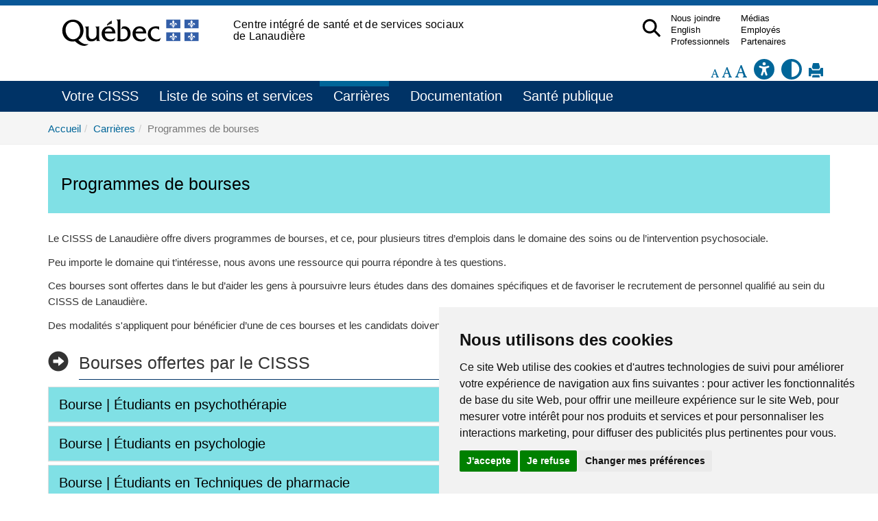

--- FILE ---
content_type: text/html; charset=utf-8
request_url: https://www.cisss-lanaudiere.gouv.qc.ca/carrieres/programmes-de-bourses/
body_size: 62551
content:
<!DOCTYPE html>
<html xmlns="http://www.w3.org/1999/xhtml" xml:lang="fr-CA" lang="fr" id="typo">
<head>

<meta charset="utf-8">
<!-- 
	Based on the TYPO3 Bootstrap Package by Benjamin Kott - http://www.bk2k.info

	This website is powered by TYPO3 - inspiring people to share!
	TYPO3 is a free open source Content Management Framework initially created by Kasper Skaarhoj and licensed under GNU/GPL.
	TYPO3 is copyright 1998-2016 of Kasper Skaarhoj. Extensions are copyright of their respective owners.
	Information and contribution at https://typo3.org/
-->


<link rel="shortcut icon" href="/typo3conf/ext/bootstrap_package/Resources/Public/Icons/favicon.ico" type="image/x-icon">
<title>Programmes de bourses: CISSS de Lanaudière</title>
<meta name="generator" content="TYPO3 CMS">
<meta name="viewport" content="width=device-width, initial-scale=1">
<meta name="robots" content="index,follow">
<meta name="google" content="notranslate">
<meta name="apple-mobile-web-app-capable" content="no">
<meta name="description" content="Services de santé et services sociaux - CISSS de Lanaudière">
<meta name="keywords" content="CISSS de Lanaudière, Lanaudière, Lanaudière santé, santé, population, portail, santé services sociaux, services santé, services sociaux, Centre intégré de santé et de services sociaux de Lanaudière">
<meta http-equiv="X-UA-Compatible" content="IE=edge">
<meta property="og:title" content="Programmes de bourses">
<meta property="og:site_name" content="CISSS de Lanaudière">


<link rel="stylesheet" type="text/css" href="/typo3temp/compressor/dfd9aa8858-77cc71eec26cf79cf9d2f28a092639f3.css?1716924791" media="all">
<link rel="stylesheet" type="text/css" href="/typo3temp/compressor/5c15aff81b-fed17bcc06399e2f8d9f178ebc62b068.css?1602097990" media="all">
<link rel="stylesheet" type="text/css" href="/typo3temp/compressor/merged-48bc984d7d271e89322309b9b7fc4626-a7900e31dac83233d3e3e9e6bb8f5aaf.css?1651171231" media="all">



<script src="/typo3temp/compressor/merged-192f26f961ddd9b17037deec74507351-0276d5ddc038780a4acea9cc089ff47d.js?1487259212" type="text/javascript"></script>




<link rel="prev" href="/carrieres/pourquoi-nous-choisir/" /><link rel="next" href="/carrieres/candidats-a-linternational/" /><link rel="StyleSheet" type="text/css" href="/fileadmin/templates/coquille/style_print.css" /><link rel="StyleSheet" type="text/css" href="/fileadmin/templates/coquille/style.css" /><link rel="StyleSheet" type="text/css" href="/fileadmin/templates/coquille/style_mini_menu_lanaudiere.css" /><link rel="StyleSheet" type="text/css" href="/fileadmin/templates/coquille/style_lanaudiere.css" /><link rel="StyleSheet" type="text/css" href="/fileadmin/templates/coquille/style_PIV_2019.css" /><link rel="StyleSheet" type="text/css" href="/fileadmin/templates/coquille/style_fond_blanc_PIV_2019.css" /><link rel="StyleSheet" type="text/css" href="/fileadmin/templates/coquille/style_lanaudiere_PIV_2019.css" /><link rel="StyleSheet" type="text/css" href="/fileadmin/templates/coquille/style_news_events_date.css" /><script>
  (function(i,s,o,g,r,a,m){i['GoogleAnalyticsObject']=r;i[r]=i[r]||function(){
  (i[r].q=i[r].q||[]).push(arguments)},i[r].l=1*new Date();a=s.createElement(o),
  m=s.getElementsByTagName(o)[0];a.async=1;a.src=g;m.parentNode.insertBefore(a,m)
  })(window,document,'script','//www.google-analytics.com/analytics.js','ga');

  ga('create', 'UA-79357754-2', 'auto');
  ga('send', 'pageview', location.pathname);

</script><link href="https://fontawesome.com/icons?d=gallery&m=free" rel="stylesheet"><link rel="StyleSheet" type="text/css" href="/fileadmin/internet/cisss_lanaudiere/Accueil/css/style_lanaudiere_tuile.css" /><!-- Meta Pixel Code -->
<script>
!function(f,b,e,v,n,t,s)
{if(f.fbq)return;n=f.fbq=function(){n.callMethod?n.callMethod.apply(n,arguments):n.queue.push(arguments)};
if(!f._fbq)f._fbq=n;n.push=n;n.loaded=!0;n.version='2.0';
n.queue=[];t=b.createElement(e);t.async=!0;
t.src=v;s=b.getElementsByTagName(e)[0];
s.parentNode.insertBefore(t,s)}(window, document,'script','https://connect.facebook.net/en_US/fbevents.js');
fbq('init', '423684446882849');
fbq('track', 'PageView');
</script>
<noscript>
<img height="1" width="1" style="display:none"src="https://www.facebook.com/tr?id=423684446882849&ev=PageView&noscript=1"/>
</noscript>
<!-- End Meta Pixel Code --><!-- Google Tag Manager -->
<script>(function(w,d,s,l,i){w[l]=w[l]||[];w[l].push({'gtm.start':
new Date().getTime(),event:'gtm.js'});var f=d.getElementsByTagName(s)[0],
j=d.createElement(s),dl=l!='dataLayer'?'&l='+l:'';j.async=true;j.src=
'https://www.googletagmanager.com/gtm.js?id='+i+dl;f.parentNode.insertBefore(j,f);
})(window,document,'script','dataLayer','GTM-W87D498');</script>
<!-- End Google Tag Manager --><link rel="StyleSheet" type="text/css" href="/fileadmin/templates/coquille/style_avis_popup_lanaudiere_info_et_covid.css" /><link rel="StyleSheet" type="text/css" href="/fileadmin/internet/cisss_lanaudiere/Accueil/css/style_lanaudiere_local.css" /><link rel="StyleSheet" type="text/css" href="/fileadmin/internet/cisss_lanaudiere/Accueil/css/style_lanaudiere_local_jumbotron_carriere.css" /><link rel="StyleSheet" type="text/css" href="/fileadmin/internet/cisss_lanaudiere/Accueil/css/style_lanaudiere_local_panel_carriere.css" /><link rel="StyleSheet" type="text/css" href="/fileadmin/internet/cisss_lanaudiere/Accueil/css/style_lanaudiere_local_tuile_carriere.css" /><link rel="StyleSheet" type="text/css" href="/fileadmin/internet/cisss_lanaudiere/Accueil/googlec62c6ef69cc7a21a.html" /><script defer src="https://use.fontawesome.com/releases/v6.5.1/js/all.js"></script><script type="text/javascript" language="javascript" src="/fileadmin/templates/script/jquery-1.2.2.pack.js"></script><script type="text/javascript" language="javascript" src="/fileadmin/templates/script/fontsize.js"></script>
<link href="/typo3conf/ext/solr/Resources/Css/JQueryUi/jquery-ui.custom.css?1463146875" rel="stylesheet" type="text/css" media="all" />

</head>
<body>

<!-- Google Tag Manager (noscript) -->
<noscript><iframe src="https://www.googletagmanager.com/ns.html?id=GTM-W87D498" height="0" width="0" style="display:none;visibility:hidden"></iframe></noscript>
<!-- End Google Tag Manager (noscript) -->

<div class="body-bg">
    <a class="sr-only sr-only-focusable" href="/carrieres/programmes-de-bourses/#content">
        Aller au menu principal
    </a>
  
  <!--AVIS POPUP-->
  
  
  <header
    class="navpiv navbar-default navbar-has-image navbar-top">
    <div class="container">
        <div class="navbar-header navbar-header-main">
            
                    <a class="navbar-brand navbar-brand-image" href="/">
                        <img id="pivImage" src="/fileadmin/templates/piv/QUEBEC_couleur.svg" alt="Centre intégré de santé et de services sociaux de Lanaudière" height="72" width="210">
                    </a>
                
            
                <button class="navbar-toggle collapsed" type="button" data-toggle="collapse" data-target=".navbar-collapse">
                    <span class="sr-only">Bouton navigation mobile</span>
                    <span class="icon-bar"></span>
                    <span class="icon-bar"></span>
                    <span class="icon-bar"></span>
                </button>
                <a id="lienOuvre" class="" data-toggle="collapse" href="#collapseSearch" aria-expanded="true" aria-controls="collapseSearch" title="Bouton Recherche" alt="Bouton Recherche" style="float: right; padding:15px">
                    <img class="loupeRecherchetoggle" id="lienOuvreImage" alt="Bouton pour ouvrir la recherche." src="/fileadmin/templates/piv/_blank.png" width="35" height="35">
                </a>
             
          <div></div>
          <span class="navbar-header-border-bottom"></span>
        </div>
        <div class="navbar-header navbar-header-main pivTitletoggle"><h1>Centre intégré de santé et de services sociaux de Lanaudière</h1></div>
        <nav class="navbar-collapse collapse" role="navigation">
            <div class="piv"><ul class="nav navbar-nav navbar-piv listePiv"><li><a href="/accueil/nous-joindre/coordonnees/" title="Nous joindre">Nous joindre<span class="bar"></span></a></li><li><a href="/accueil/medias/" title="Médias">Médias<span class="bar"></span></a></li><li><a href="/english/services-to-the-english-speaking-population/" title="English">English<span class="bar"></span></a></li><li><a href="/employes/" title="Employés">Employés<span class="bar"></span></a></li><li><a href="/professionnels-de-la-sante/ressources-pour-les-professionnels/" title="Professionnels">Professionnels<span class="bar"></span></a></li><li><a href="/liste-de-soins-et-services/liste-par-clientele/partenaires/" title="Partenaires">Partenaires<span class="bar"></span></a></li></ul><ul class="nav navbar-nav navbar-piv listePiv"><a id="lienOuvre" class="" data-toggle="collapse" href="#collapseSearch" aria-expanded="false" aria-controls="collapseSearch" title="Bouton Recherche" alt="Bouton Recherche" style="float: right;"><img class="loupeRecherche" id="lienOuvreImage" alt="Bouton pour ouvrir la recherche." src="/fileadmin/templates/piv/_blank.png" width="35" height="35"></a></ul><div class="pivTitle"><h1>Centre intégré de santé et de services sociaux de Lanaudière</h1></div></div>
        </nav>
    </div>
        <div class="container piv_search">
          <div class="collapse content" id="collapseSearch">
            <div class="recherchePiv" id="recherchePiv"><div class="tx-solr">
		

  
  <div class="tx-solr-searchbox">
    <script type="text/javascript">
				/*<![CDATA[*/
				var tx_solr_suggestUrl = 'https://www.cisss-lanaudiere.gouv.qc.ca/?eID=tx_solr_suggest&id=2937';
				/*]]>*/
				</script>
			
    <form id="tx-solr-search-form-pi-search" action="/accueil/recherche/" method="get" accept-charset="utf-8">
      <input type="hidden" name="id" value="382" />
      <input type="hidden" name="L" value="0" />
      <input type="text" id="inputText" class="tx-solr-q" name="q" value="" title="Zone de recherche" alt="Zone de recherche"  placeholder="Que cherchez-vous?" />     
      <!--<input type="image" id="inputButton" src="/typo3conf/ext/solr/Resources/Public/Images/SearchButton.gif" alt="Search" title="Search" />-->
       <button class="tx-solr-submit-tools" type="submit" title="Bouton recherche" alt="Bouton recherche"><span class="glyphicon glyphicon-search"></span><span class="sr-only">Bouton recherche</span></button>
      </form>
  </div>
  


	</div>
	</div>
          </div>  
        </div>  
</header>
       

<header class="barre_outil">
<div class="container">
  <div id="tools"><li id="outils_texte"><div id="changeFont">
<a class="decreaseFont" href="#" title="Réduire le texte">
  <span class="glyphicon glyphicon-font" style="font-size:80%"></span></a>
<a class="resetFont" href="#" title="Remettre à normal">
  <span class="glyphicon glyphicon-font" style="font-size:100%"></span></a>
<a class="increaseFont" href="#" title="Agrandir le texte">
  <span class="glyphicon glyphicon-font" style="font-size:120%"></span></a>
</div></li><div id="outils_texte" ><a href="/accueil/accessibilite/" title="Accessibilité" ><i class="fas fa-universal-access icon_outil"></i></a></div><div id="outils_texte" ><a href="/accueil/accessibilite/contraste" title="Contraste" ><i class="fa-solid fa-circle-half-stroke icon_outil"></i></a></div><div id="outils_imprimer" ><a href="javascript:window.print();" title="Imprimer" ><span class="glyphicon glyphicon-print"> </span></a></div><div class="tx-solr">
		

  
  <div class="tx-solr-searchbox">
    <script type="text/javascript">
				/*<![CDATA[*/
				var tx_solr_suggestUrl = 'https://www.cisss-lanaudiere.gouv.qc.ca/?eID=tx_solr_suggest&id=2937';
				/*]]>*/
				</script>
			
    <form id="tx-solr-search-form-pi-search" action="/accueil/recherche/" method="get" accept-charset="utf-8">
      <input type="hidden" name="id" value="382" />
      <input type="hidden" name="L" value="0" />
      <input type="text" id="inputText" class="tx-solr-q" name="q" value="" title="Zone de recherche" alt="Zone de recherche"  placeholder="Que cherchez-vous?" />     
      <!--<input type="image" id="inputButton" src="/typo3conf/ext/solr/Resources/Public/Images/SearchButton.gif" alt="Search" title="Search" />-->
       <button class="tx-solr-submit-tools" type="submit" title="Bouton recherche" alt="Bouton recherche"><span class="glyphicon glyphicon-search"></span><span class="sr-only">Bouton recherche</span></button>
      </form>
  </div>
  


	</div>
	</div>
  </div>
</header>


<header
    class="navbar navbar-default navbar-has-image navbar-top">
    <div class="container">
        <div class="navbar-header navbar-header-main">
          
                <button class="navbar-toggle collapsed" type="button" data-toggle="collapse" data-target=".navbar-collapse">
                    <span class="sr-only">Bouton navigation mobile</span>
                    <span class="icon-bar"></span>
                    <span class="icon-bar"></span>
                    <span class="icon-bar"></span>
                </button>
            
          <span class="navbar-header-border-bottom"></span>
        </div>
        <nav class="navbar-collapse collapse" role="navigation">
            <ul class="nav navbar-nav navbar-main"><li class="dropdown"><a href="#" class="dropdown-toggle" data-toggle="dropdown">Votre CISSS<span class="bar"></span><b class="caret"></b></a><ul class="dropdown-menu"><li><a href="/votre-cisss/coordonnees-et-horaires/" title="Coordonnées et horaires">Coordonnées et horaires<span class="bar"></span></a></li><li><a href="/votre-cisss/mission-et-valeurs/" title="Mission et valeurs">Mission et valeurs<span class="bar"></span></a></li><li><a href="/votre-cisss/plan-detablissement-2025-2028/" title="Plan d'établissement 2025-2028">Plan d'établissement 2025-2028<span class="bar"></span></a></li><li><a href="/votre-cisss/conseil-dadministration-detablissement/" title="Conseil d'administration d'établissement">Conseil d'administration d'établissement<span class="bar"></span></a></li><li><a href="/votre-cisss/equipe-de-direction/" title="Équipe de direction">Équipe de direction<span class="bar"></span></a></li><li><a href="/votre-cisss/commissaire-aux-plaintes-et-a-la-qualite-des-services/" title="Commissaire aux plaintes et à la qualité des services">Commissaire aux plaintes et à la qualité des services<span class="bar"></span></a></li><li><a href="/votre-cisss/les-grands-projets/" title="Les grands projets">Les grands projets<span class="bar"></span></a></li><li><a href="/votre-cisss/comites-des-usagers/" title="Comités des usagers">Comités des usagers<span class="bar"></span></a></li><li><a href="/benevoles/" title="Bénévoles">Bénévoles<span class="bar"></span></a></li><li><a href="/votre-cisss/la-recherche-au-cisss/" title="La recherche au CISSS">La recherche au CISSS<span class="bar"></span></a></li><li><a href="/votre-cisss/acces-a-linformation/" title="Accès à l'information">Accès à l'information<span class="bar"></span></a></li><li><a href="/votre-cisss/environnements-sans-fumee/" title="Environnements sans fumée">Environnements sans fumée<span class="bar"></span></a></li><li><a href="/votre-cisss/fondations/" title="Fondations">Fondations<span class="bar"></span></a></li><li><a href="/sondage-experience-usagers/" title="Sondage expérience usagers">Sondage expérience usagers<span class="bar"></span></a></li></ul></li><li class="dropdown"><a href="#" class="dropdown-toggle" data-toggle="dropdown">Liste de soins et services<span class="bar"></span><b class="caret"></b></a><ul class="dropdown-menu"><li><a href="/liste-de-soins-et-services/liste-alphabetique/" title="Liste alphabétique">Liste alphabétique<span class="bar"></span></a></li><li><a href="/liste-de-soins-et-services/liste-par-clientele/" title="Liste par clientèle">Liste par clientèle<span class="bar"></span></a></li></ul></li><li class="active dropdown"><a href="#" class="dropdown-toggle" data-toggle="dropdown">Carrières<span class="bar"></span><b class="caret"></b></a><ul class="dropdown-menu"><li><a href="https://lanaudiere.carrieresante.gouv.qc.ca" target="_blank" title="emploi, emplois, emplois disponibles, opportunités emplois, offre d'emplois, ta carrière dans Lanaudière, ta carrière Lanaudière">Nos emplois<span class="bar"></span></a></li><li><a href="/carrieres/parcours-etudiant-en-si/" title="Parcours étudiant en SI">Parcours étudiant en SI<span class="bar"></span></a></li><li><a href="/carrieres/experience-employe/" title="Expérience employé">Expérience employé<span class="bar"></span></a></li><li><a href="/carrieres/nos-stages/" title="Nos stages">Nos stages<span class="bar"></span></a></li><li><a href="/carrieres/ta-carriere-dans-lanaudiere/nous-choisir/" title="Pourquoi nous choisir?">Pourquoi nous choisir?<span class="bar"></span></a></li><li class="active"><a href="/carrieres/programmes-de-bourses/" title="Programmes de bourses">Programmes de bourses<span class="bar"></span></a></li><li><a href="/carrieres/ta-carriere-dans-lanaudiere/nos-emplois/candidats-a-linternational/" title="emploi, emplois, emplois disponibles, opportunités emplois, offre d'emplois, recrutement international, candidats étrangers">Candidats à l'international<span class="bar"></span></a></li><li><a href="/carrieres/recrutement-medical/" title="Recrutement médical">Recrutement médical<span class="bar"></span></a></li><li><a href="/carrieres/nous-parler/" title="Nous parler">Nous parler<span class="bar"></span></a></li></ul></li><li class="dropdown"><a href="#" class="dropdown-toggle" data-toggle="dropdown">Documentation<span class="bar"></span><b class="caret"></b></a><ul class="dropdown-menu"><li><a href="/documentation/communiques/" title="Communiqués">Communiqués<span class="bar"></span></a></li><li><a href="/documentation/rapports/" title="Rapports">Rapports<span class="bar"></span></a></li><li><a href="/documentation/depliants-clientele/" title="Dépliants clientèle">Dépliants clientèle<span class="bar"></span></a></li><li><a href="/documentation/sylia-statistiques-regionales/" title="SYLIA - statistiques régionales">SYLIA - statistiques régionales<span class="bar"></span></a></li><li><a href="/documentation/autres-publications/" title="Autres publications">Autres publications<span class="bar"></span></a></li><li><a href="/documentation/bibliotheque/" title="Bibliothèque">Bibliothèque<span class="bar"></span></a></li><li><a href="/documentation/videos/" title="Vidéos">Vidéos<span class="bar"></span></a></li></ul></li><li class="dropdown"><a href="#" class="dropdown-toggle" data-toggle="dropdown">Santé publique<span class="bar"></span><b class="caret"></b></a><ul class="dropdown-menu"><li><a href="/sante-publique/presentation/" title="Présentation">Présentation<span class="bar"></span></a></li><li><a href="/sante-publique/organisation-communautaire/" title="Organisation communautaire">Organisation communautaire<span class="bar"></span></a></li><li><a href="/sante-publique/prevention-et-controle-des-maladies-infectieuses/" title="Prévention et contrôle des maladies infectieuses">Prévention et contrôle des maladies infectieuses<span class="bar"></span></a></li><li><a href="/sante-publique/prevention-et-promotion-de-la-sante/" title="Prévention et promotion de la santé">Prévention et promotion de la santé<span class="bar"></span></a></li><li><a href="/sante-publique/sante-environnementale/" title="Santé environnementale">Santé environnementale<span class="bar"></span></a></li><li><a href="/sante-publique/sante-au-travail/" title="Santé au travail">Santé au travail<span class="bar"></span></a></li><li><a href="/sante-publique/surveillance-recherche-et-evaluation/" title="Surveillance, recherche et évaluation">Surveillance, recherche et évaluation<span class="bar"></span></a></li><li><a href="/sante-publique/thematiques-de-sante-publique-de-a-a-z/" title="Thématiques de santé publique de A à Z">Thématiques de santé publique de A à Z<span class="bar"></span></a></li><li><a href="/sante-publique/documents-utiles/" title="Documents utiles">Documents utiles<span class="bar"></span></a></li></ul></li></ul>
        </nav>
    </div>
</header>



  


<div class="breadcrumb-section hidden-xs hidden-sm"><div class="container"><ol class="breadcrumb"><li><a href="/" target="_self" title="Accueil">Accueil</a></li><li><a href="/carrieres/ta-carriere-dans-lanaudiere/" target="_self" title="Carrières">Carrières</a></li><li class="active">Programmes de bourses</li></ol></div></div>   

    <div id="content" class="main-section">
    <!--TYPO3SEARCH_begin-->


<section id="p2937" class="page-2937 pagelevel-2 language-0 backendlayout-pagets__default_clean layout-0">
    

    <div class="container">
        <div id="c15231" class="frame jumbotron csc-space-after-25"><h1 class="first-headline">Programmes de bourses</h1></div><div id="c19535" class="csc-space-after-25"><p>Le CISSS de Lanaudière offre divers programmes de bourses, et ce, pour plusieurs titres d’emplois dans le domaine des soins ou de l’intervention psychosociale.</p>
<p>Peu importe le domaine qui t’intéresse, nous avons une ressource qui pourra répondre à tes questions.</p>
<p>Ces bourses sont offertes dans le but d’aider les gens à poursuivre leurs études dans des domaines spécifiques et de favoriser le recrutement de personnel qualifié au sein du CISSS de Lanaudière.</p>
<p>Des modalités s'appliquent pour bénéficier d’une de ces bourses et les candidats doivent de plus répondre aux&nbsp;critères préalables.</p></div><div id="c37184"><div class="texticon texticon-left"><div class="texticon-icon texticon-size-default texticon-type-default"><span class="glyphicon glyphicon-circle-arrow-right"></span></div><div class="texticon-content"><h1>Bourses offertes par le CISSS</h1><hr /></div></div></div><div id="c33852" class="csc-space-after-25">

    
        <div class="panel-group" id="accordion-33852" role="tablist" aria-multiselectable="true">
            
                <div class="panel panel-default">
                    <div class="panel-heading" role="tab">
                        <p class="panel-title">
                            <a data-toggle="collapse" data-parent="#accordion-33852" href="/carrieres/programmes-de-bourses/#accordion-33852-8077">
                                Bourse  |  Étudiants en psychothérapie
                            </a>
                        </p>
                    </div>
                    <div id="accordion-33852-8077"
                         class="panel-collapse collapse" role="tabpanel">
                        <div class="panel-body">
                            <p>Tu es un étudiant finissant en psychothérapie dans un de ces programmes :</p><ul><li><strong>Maîtrise en sexologie concentration clinique;</strong></li><li><strong>Maîtrise en sciences appliquées en thérapie conjugale et familiale;</strong></li></ul><p>Tu souhaites&nbsp;entamer une carrière&nbsp;en psychothérapie au CISSS de Lanaudière? <strong>Une bourse d'une valeur de 15 000 $&nbsp;</strong>pourrait t'être offerte!</p>
<p>Critères :</p><ul><li>Détenir un statut de citoyen canadien ou être détenteur du statut de résident permanent et demeurer au Québec;</li><li>Obtenir&nbsp;ton diplôme universitaire dans&nbsp;l’un des programmes de formation, au plus tard <strong>le 31&nbsp;août&nbsp;2026</strong>;</li><li>Être admissible à l’obtention d’un permis menant à l’exercice de la psychothérapie;</li><li>Obtenir le permis de&nbsp;ton ordre professionnel respectif ainsi que celui de l’OPQ afin d’exercer la psychothérapie dans l’un des établissements du réseau de la santé et des services sociaux&nbsp;(RSSS);</li><li>T'engager à travailler comme professionnel pour exercer la psychothérapie dans l’un des établissements du réseau de la santé et des services sociaux.</li></ul><p>Tous les candidats qui déposeront leur candidature seront rencontrés en entrevue et pourraient obtenir un emploi, selon diverses conditions et exigences.</p>
<p><strong>Pour soumettre ta candidature, tu dois :</strong></p><ol><li>Remplir le <a href="/fileadmin/internet/cisss_lanaudiere/Carrieres/Programmes_de_bourses/Formulaire_engagement_psychotherapie_volet_etudiant_-_2025-2026.pdf" title="Démarre le chargement du fichier" target="_blank" class="external-link-new-window"><img src="/fileadmin/templates/images/mimetypes-pdf.png" alt="Démarre le chargement du fichier" data-htmlarea-file-uid="1720" style="" /><strong>formulaire d'engagement</strong> </a></li><li>Envoyer le formulaire complété à l'adresse suivante :&nbsp;<strong><a href="mailto:sophie.vermette.cissslan@ssss.gouv.qc.ca" title="Ouvre une fenêtre pour la rédaction du courriel">sophie.vermette.cissslan@ssss.gouv.qc.ca</a>.</strong></li></ol><p>Les candidats intéressés ont jusqu’au <strong>19 décembre 2025 </strong>pour effectuer leur inscription.</p>
<p>Pour plus d’informations, tu peux contacter Mme <strong>Sophie Vermette</strong>, cheffe de service, dotation et planification de la main-d’œuvre par courriel à&nbsp;<a href="mailto:sophie.vermette.cissslan@ssss.gouv.qc.ca" title="Ouvre une fenêtre pour la rédaction du courriel">sophie.vermette.cissslan@ssss.gouv.qc.ca</a>&nbsp;ou par téléphone au numéro suivant 450-368-6499.</p>
<p><span data-teams="true">Tous les candidats qui déposeront leur candidature seront rencontrés en entrevue et pourraient obtenir un emploi, selon diverses conditions et exigences.</span></p>
                        </div>
                    </div>
                </div>
            
                <div class="panel panel-default">
                    <div class="panel-heading" role="tab">
                        <p class="panel-title">
                            <a data-toggle="collapse" data-parent="#accordion-33852" href="/carrieres/programmes-de-bourses/#accordion-33852-10907">
                                Bourse  |  Étudiants en psychologie
                            </a>
                        </p>
                    </div>
                    <div id="accordion-33852-10907"
                         class="panel-collapse collapse" role="tabpanel">
                        <div class="panel-body">
                            <p>Tu es un étudiant inscrit dans un programme de doctorat en psychologie clinique et tu souhaites&nbsp;entamer une carrière&nbsp;au CISSS de Lanaudière à titre de psychologue délivré par l’Ordre des psychologues du Québec? <br /><br />Une <strong>bourse d'une valeur de&nbsp;25 000 $</strong>&nbsp;pourrait t'être offerte.</p>
<p>Critères :</p><ul><li>Détenir un statut de citoyen canadien ou être détenteur du statut de résident permanent et demeurer au Québec;</li><li>Être inscrit à un programme de doctorat en psychologie clinique dans une université québécoise reconnue;</li><li>Obtenir&nbsp;un diplôme universitaire de doctorat en psychologie clinique d'ici <strong>le 31&nbsp;août&nbsp;2026</strong>;</li><li>Obtenir un permis de pratique à titre de psychologue de l’Ordre des psychologues du Québec afin de pouvoir exercer dans l’un des établissements du réseau de la santé et des services sociaux&nbsp;(RSSS);</li><li>T’engager à exercer à titre de psychologue dans l’une des installations du CISSS pour une durée de deux ans à la suite de l’obtention de&nbsp;ton diplôme.</li></ul><p>Tous les candidats pourraient se voir offrir un emploi au CISSS au terme de leurs études, selon diverses conditions et exigences.</p>
<p><strong>Pour soumettre ta candidature, tu dois :</strong></p><ol><li>Remplir le&nbsp;<strong><a href="/fileadmin/internet/cisss_lanaudiere/Carrieres/Programmes_de_bourses/Formulaire_engagement_Etudiants_interne_en_psychologie_-_2025-2026.pdf" title="Démarre le chargement du fichier" target="_blank" class="external-link-new-window"><img src="/fileadmin/templates/images/mimetypes-pdf.png" alt="Démarre le chargement du fichier" data-htmlarea-file-uid="1720" style="" />formulaire d'engagement</a></strong><strong></strong></li><li>Envoyer le formulaire complété à l'adresse suivante :&nbsp;<strong><a href="mailto:sophie.vermette.cissslan@ssss.gouv.qc.ca" title="Ouvre une fenêtre pour la rédaction du courriel">sophie.vermette.cissslan@ssss.gouv.qc.ca</a>.</strong></li></ol><p>Les candidats intéressés ont jusqu’au&nbsp;<strong>19 décembre 2025&nbsp;</strong>pour effectuer leur inscription. </p>
<p>Pour plus d’informations, tu peux contacter Mme&nbsp;<strong>Sophie Vermette</strong>, cheffe de service, dotation et planification de la main-d’œuvre par courriel à&nbsp;<a href="mailto:sophie.vermette.cissslan@ssss.gouv.qc.ca" title="Ouvre une fenêtre pour la rédaction du courriel">sophie.vermette.cissslan@ssss.gouv.qc.ca</a>&nbsp;ou par téléphone au numéro suivant 450-368-6499.</p>
<p><br /> </p>
<p><span data-teams="true">Tous les candidats qui déposeront leur candidature seront rencontrés en entrevue et pourraient obtenir un emploi, selon diverses conditions et exigences.</span></p>
                        </div>
                    </div>
                </div>
            
                <div class="panel panel-default">
                    <div class="panel-heading" role="tab">
                        <p class="panel-title">
                            <a data-toggle="collapse" data-parent="#accordion-33852" href="/carrieres/programmes-de-bourses/#accordion-33852-10694">
                                Bourse  |  Étudiants en Techniques de pharmacie
                            </a>
                        </p>
                    </div>
                    <div id="accordion-33852-10694"
                         class="panel-collapse collapse" role="tabpanel">
                        <div class="panel-body">
                            <p>Tu es assistant technique en pharmacie et déjà à l’emploi du CISSS ou en processus d’embauche?</p>
<p>Inscris-toi au programme Techniques de pharmacie (165.A0) ou réalise une démarche de RAC menant au diplôme d’études collégiales (DEC) et tu pourrais être admissible à recevoir une<strong>&nbsp;bourse d'une valeur de 12 500 $</strong>&nbsp;durant tes études.</p>
<p><strong>Critères&nbsp;:</strong></p><ul><li>Détenir un statut de citoyen canadien ou de résident permanent et résider au Québec;</li> <li>Être admis et avoir entrepris la démarche de reconnaissance des acquis (RAC) en techniques de pharmacie (165.A0) dans l’un des collèges autorisés à dispenser le programme de formation;</li> <li>S’engager à commencer et à terminer le programme de formation dans les délais prescrits avec l’établissement d’enseignement;</li> <li>Être à l’emploi comme assistants techniques en pharmacie (3212) ou assistant technique senior en pharmacie (3215) dans l’une des installations&nbsp;visée par ce programme de bourse (candidature prioritaire);</li> <li>Ou être en processus d’embauche par le CISSS de Lanaudière et être retenu par ce programme de bourses.</li></ul><p><strong>Pour l'obtention de cette bourse, le candidat s'engage à :&nbsp;&nbsp;</strong></p><ul><li>Obtenir le DEC en techniques de pharmacie (165.A0) dans les délais prescrits par l’établissement d’enseignement dans le contexte de démarche de RAC-TP;</li> <li>Offrir une disponibilité à temps complet, conforme aux dispositions locales en vigueur, adaptées aux besoins de l’employeur lui ayant octroyé la bourse, pour un minimum de deux années, à l’obtention de son diplôme d’études pour lequel il a obtenu la bourse.</li></ul><p>Les candidats intéressés ont jusqu’au<strong>&nbsp;19 décembre 2025</strong>&nbsp;pour effectuer leur inscription.</p>
<p><strong>Pour soumettre ta candidature, tu dois :</strong></p><ol><li>Remplir le&nbsp;<strong><a href="/fileadmin/internet/cisss_lanaudiere/Carrieres/Programmes_de_bourses/Formulaire_engagement_assistant_techniques_en_pharmacie__RAC-TP___002_.pdf" title="Démarre le chargement du fichier" target="_blank" class="external-link-new-window"><img src="/fileadmin/templates/images/mimetypes-pdf.png" alt="Démarre le chargement du fichier" data-htmlarea-file-uid="1720" style="" /><strong>formulaire d'engagement</strong></a></strong><strong></strong></li><li>Envoyer le formulaire complété à l'adresse suivante :&nbsp;<a href="mailto:sophie.vermette.cissslan@ssss.gouv.qc.ca" title="Ouvre une fenêtre pour la rédaction du courriel"><strong>sophie.vermette.cissslan@ssss.gouv.qc.ca</strong></a></li></ol><p>Pour plus d’informations, tu peux contacter Mme&nbsp;<strong>Sophie Vermette</strong>, cheffe de service, dotation et planification de la main-d’œuvre par courriel à&nbsp;<a href="mailto:sophie.vermette.cissslan@ssss.gouv.qc.ca" title="Ouvre une fenêtre pour la rédaction du courriel">sophie.vermette.cissslan@ssss.gouv.qc.ca</a>&nbsp;ou par téléphone au numéro suivant 450-368-6499.</p>
<p><span data-teams="true">Tous les candidats qui déposeront leur candidature seront rencontrés en entrevue et pourraient obtenir un emploi, selon diverses conditions et exigences.</span></p>
                        </div>
                    </div>
                </div>
            
                <div class="panel panel-default">
                    <div class="panel-heading" role="tab">
                        <p class="panel-title">
                            <a data-toggle="collapse" data-parent="#accordion-33852" href="/carrieres/programmes-de-bourses/#accordion-33852-13949">
                                Bourse  |  Étudiants en pharmacothérapie avancée
                            </a>
                        </p>
                    </div>
                    <div id="accordion-33852-13949"
                         class="panel-collapse collapse" role="tabpanel">
                        <div class="panel-body">
                            <p>Tu es étudiant(e) à la maîtrise en pharmacothérapie avancée et tu souhaites faire carrière en pharmacie d'établissement?</p>
<p>Tu pourrais être admissible à recevoir une&nbsp;<strong>bourse d'une valeur de 55 000 $</strong>&nbsp;et plus durant tes études.</p>
<p><strong>Admissibilité</strong></p>
<p>Tous les candidats et candidates&nbsp;souhaitant obtenir une bourse en pharmacothérapie avancée doivent&nbsp;:</p><ul><li>détenir le statut de citoyen canadien ou de résident permanent et demeurer au Québec;</li><li>être admis au programme de maîtrise en pharmacothérapie avancée à l'Université Laval ou à l'Université de Montréal et commencer l’année en cours.</li></ul><p><strong>Exigences liées à la bourse</strong></p>
<p><strong>Option&nbsp;1 ou 2 :</strong></p>
<p>En contrepartie de la bourse reçue et à la suite de l’obtention de son diplôme, la candidate ou le candidat doit s’engager par écrit à&nbsp;:</p><ul><li>offrir une disponibilité à temps complet (cinq jours par semaine) durant la période d'engagement, et ce, dès la fin des études pour lesquelles la bourse a été reçue;</li><li>travailler deux ans de service continu en ETC dans l’un des établissements du RSSS du Québec.</li></ul><p><strong>Pour soumettre ta candidature, tu dois :</strong></p><ol><li>Remplir le formulaire : <a href="/fileadmin/internet/cisss_lanaudiere/Carrieres/Programmes_de_bourses/formulaire_engagement_pharmacotherapie_avancee_opt_1_et_2.pdf" title="Démarre le chargement du fichier" target="_blank" class="external-link-new-window"><img src="/fileadmin/templates/images/mimetypes-pdf.png" alt="Démarre le chargement du fichier" data-htmlarea-file-uid="1720" style="" />Programme d'intéressement à faire carrière en pharmacie d'établissement - Option 1 et 2</a></li><li>Envoyer le formulaire complété à l'adresse suivante :&nbsp;<a href="mailto:sophie.vermette.cissslan@ssss.gouv.qc.ca" title="Ouvre une fenêtre pour la rédaction du courriel">sophie.vermette.cissslan@ssss.gouv.qc.ca</a>.</li></ol><p><strong></strong></p>
<p>&nbsp;</p>
<p><strong>Option 3 ou 4 : </strong></p>
<p>En contrepartie de la bourse reçue, et à la suite de l'obtention de son diplôme, la candidate ou le candidat doit s'engager par écrit à : </p><ul><li>offrir une disponibilité à temps complet (cinq jours par semaine) durant la période d'engagement, et ce, dès la fin des études pour lesquelles la bourse a été reçue;</li><li>travailler trois ans de service continu en ETC dans l'établissement l'ayant parrainé. </li></ul><p>De plus, avant le début de ses études, la candidate ou le candidat devra obtenir de l'établissement avec lequel l'entente a été prise : </p><ul><li>une promesse d'embauche et d'obtention d'un poste permanent de trois jours ou plus par semaine, à occuper au plus tard à la fin de ses études.</li><li>une note officielle d'autorisation d'absence sans solde pour études délivrée par l'employeur (pour l'option 4 seulement). </li></ul><p>&nbsp;<strong>Pour soumettre ta candidature, tu dois :</strong></p><ol><li>Remplir le formulaire : <a href="/fileadmin/internet/cisss_lanaudiere/Carrieres/Programmes_de_bourses/formulaire_engagement_pharmacotherapie_avancee_opt_3_et_4.pdf" title="Démarre le chargement du fichier" target="_blank" class="external-link-new-window"><img src="/fileadmin/templates/images/mimetypes-pdf.png" alt="Démarre le chargement du fichier" data-htmlarea-file-uid="1720" style="" />Programme d'intéressement à faire carrière en pharmacie d'établissement - Option 3 et 4</a></li><li>Envoyer le formulaire complété à l'adresse suivante :&nbsp;<a href="mailto:sophie.vermette.cissslan@ssss.gouv.qc.ca" title="Ouvre une fenêtre pour la rédaction du courriel">sophie.vermette.cissslan@ssss.gouv.qc.ca</a></li></ol><p>&nbsp;</p>
<p><strong>Les candidats intéressés ont jusqu’au 19 décembre 2025&nbsp;</strong>pour effectuer leur inscription.</p>
<p>Pour plus d’informations, tu peux contacter Mme&nbsp;<strong>Sophie Vermette</strong>, cheffe de service, dotation et planification de la main-d’œuvre par courriel à&nbsp;<a href="mailto:sophie.vermette.cissslan@ssss.gouv.qc.ca" title="Ouvre une fenêtre pour la rédaction du courriel">sophie.vermette.cissslan@ssss.gouv.qc.ca</a>&nbsp;ou par téléphone au numéro suivant 450-368-6499.</p>
<p>Tous les candidats qui déposeront leur candidature seront rencontrés en entrevue et pourraient obtenir un emploi, selon diverses conditions et exigences.</p>
                        </div>
                    </div>
                </div>
            
        </div>
    

</div><div id="c32922"><div id="slickcarousel2" class="single-item"></div></div><div id="c33856" class="csc-space-after-50"><div class="image-center image-above"><div class="image-wrap"><div class="image-center-outer"><div class="image-center-inner"><figure class="image">                <img src="/typo3conf/ext/bootstrap_package/Resources/Public/Images/blank.gif"  class="lazyload" data-src="/fileadmin/internet/cisss_lanaudiere/Carrieres/Ta_carriere_dans_Lanaudiere/Bandeau_Suis_medias_sociaux.png" data-bigger="/fileadmin/internet/cisss_lanaudiere/Carrieres/Ta_carriere_dans_Lanaudiere/Bandeau_Suis_medias_sociaux.png" data-large="/fileadmin/_processed_/4/e/csm_Bandeau_Suis_medias_sociaux_ab09a9cdc5.png" data-medium="/fileadmin/_processed_/4/e/csm_Bandeau_Suis_medias_sociaux_4a1404166f.png" data-small="/fileadmin/_processed_/4/e/csm_Bandeau_Suis_medias_sociaux_2b9d94a8eb.png" alt="">
                <noscript>
                    <img src="/fileadmin/internet/cisss_lanaudiere/Carrieres/Ta_carriere_dans_Lanaudiere/Bandeau_Suis_medias_sociaux.png" alt=""/>
                </noscript></figure></div></div></div></div></div>
    </div>


</section>



    <!--TYPO3SEARCH_end-->
      </div> 

  <footer>
<section class="footer-section-line">
</section>
<section class="footer-section">
    <div class="container">
        <div class="row">
            <div class="col-sm-4">
                <div id="c13305"><div class="texticon texticon-left"><div class="texticon-icon texticon-size-default texticon-type-default"><span class="glyphicon glyphicon-user"></span></div><div class="texticon-content"><h5 class="first-headline">Usager</h5><p><a href="/votre-cisss/comites-des-usagers/">Comité des usagers</a><br /><a href="/votre-cisss/commissaire-aux-plaintes-et-a-la-qualite-des-services/" target="_blank">Insatisfactions et plaintes</a><br /><a href="/votre-cisss/bris-perte-et-vol/">Bris, perte et vol</a><br /><a href="/sondage-experience-usagers/">Sondage sur l'expérience des usagers</a></p></div></div></div><div class="csc-space-before-10 csc-space-after-20"><div class="divider"><hr></div></div><div id="c601"><div class="texticon texticon-left"><div class="texticon-icon texticon-size-default texticon-type-default"><span class="glyphicon glyphicon-info-sign"></span></div><div class="texticon-content"><h5>Information</h5><p><a href="https://www.quebec.ca/sante/systeme-et-services-de-sante/organisation-des-services/donnees-systeme-sante-quebecois-services/situation-urgences?id=24981&amp;tx_solr%5Bq%5D=&amp;tx_solr%5Bfilter%5D%5B%5D=region_administrative:Lanaudi%C3%A8re&amp;tx_solr%5Bsort%5D=alphaOr" target="_blank">Situation dans les urgences</a><br /><a href="/votre-cisss/acces-a-linformation/" target="_blank">Accès à l'information</a></p></div></div></div><div class="csc-space-before-10 csc-space-after-20"><div class="divider"><hr></div></div><div class="row"><div id="c60305" class="frame col-xs-11 col-xs-push-1 csc-space-before-5"><ul class="social">
<li><a href="https://www.facebook.com/CISSSdeLanaudiere/" target="_blank" title="Facebook"><i class="fab fa-facebook-square icon"></i></a></li>
<li><a href="https://www.youtube.com/channel/UCu1DazLXmkE1TG353kcCv3Q" target="_blank" title="YouTube"><i class="fab fa-youtube-square icon"></i></a></li>
<li><a href="https://www.linkedin.com/company/cisss-lanaudiere/?viewAsMember=true" target="_blank" title="LinkedIn"><i class="fab fa-linkedin icon"></i></a></li>
<li><a href="https://www.instagram.com/cissslanaudiere/" target="_blank" title="Instagram"><i class="fab fa-instagram-square icon"></i></a></li>
</ul>
</div></div>
            </div>
            <div class="col-sm-4">
                <div id="c604"><div class="texticon texticon-left"><div class="texticon-icon texticon-size-default texticon-type-default"><span class="glyphicon glyphicon-envelope"></span></div><div class="texticon-content"><h5 class="first-headline"><a href="/accueil/nous-joindre/">Nous joindre</a></h5><p><a href="/accueil/nous-joindre/coordonnees/#c26551">Direction de santé publique</a><br /><a href="/accueil/nous-joindre/coordonnees/#c26551">Médias</a><br /><a href="/accueil/nous-joindre/remerciements/offrir-des-remerciements/" title="Offrir des remerciements" target="_top">Offrir des remerciements</a></p></div></div></div><div class="csc-space-before-10 csc-space-after-20"><div class="divider"><hr></div></div><div class="csc-space-before-10 csc-space-after-20"><div class="divider"><hr></div></div>
            </div>
            <div class="col-sm-4">
                <div id="c605"><div class="texticon texticon-left"><div class="texticon-icon texticon-size-default texticon-type-default"><span class="glyphicon glyphicon-phone-alt"></span></div><div class="texticon-content"><h5 class="first-headline"><a href="/votre-cisss/coordonnees-et-horaires/">Coordonnées et horaires</a></h5><p><a href="/votre-cisss/coordonnees-et-horaires/clsc/" title="Ouvre un lien interne dans la fenêtre courante" target="_top" class="external-link-new-window"><img src="/typo3/sysext/rtehtmlarea/Resources/Public/Images/internal_link.gif" alt="Ouvre un lien interne dans la fenêtre courante" data-htmlarea-file-uid="1712" style="" /><strong>CLSC</strong></a><strong><br /></strong><a href="/votre-cisss/coordonnees-et-horaires/hopitaux/" title="Ouvre un lien interne dans la fenêtre courante" target="_top" class="external-link-new-window"><img src="/typo3/sysext/rtehtmlarea/Resources/Public/Images/internal_link.gif" alt="Ouvre un lien interne dans la fenêtre courante" data-htmlarea-file-uid="1712" style="" /><strong>Hôpitaux&nbsp;</strong></a>:</p><ul><li><strong>CHDL </strong>:&nbsp;450 759-8222</li><li><strong>HPLG </strong>: 450 654-7525<br />sans frais 1 888 654-7525</li></ul><p><a href="/liste-de-soins-et-services/liste-par-clientele/famille/signalement-dpj/" title="Ouvre un lien interne dans la fenêtre courante" target="_top" class="external-link-new-window"><img src="/typo3/sysext/rtehtmlarea/Resources/Public/Images/internal_link.gif" alt="Ouvre un lien interne dans la fenêtre courante" data-htmlarea-file-uid="1712" style="" /><strong>Signalement DPJ</strong></a>&nbsp;:&nbsp;1 800 665-1414<br /><a href="/liste-de-soins-et-services/liste-par-clientele/personnes-agees/soutien-a-domicile/" title="Ouvre un lien interne dans la fenêtre courante" target="_top" class="external-link-new-window"><img src="/typo3/sysext/rtehtmlarea/Resources/Public/Images/internal_link.gif" alt="Ouvre un lien interne dans la fenêtre courante" data-htmlarea-file-uid="1712" style="" /><strong>Soutien à domicile</strong></a><br /><a href="/prendrerendezvous/" title="Ouvre un lien interne dans la fenêtre courante" target="_top" class="external-link-new-window"><img src="/typo3/sysext/rtehtmlarea/Resources/Public/Images/internal_link.gif" alt="Ouvre un lien interne dans la fenêtre courante" data-htmlarea-file-uid="1712" style="" /><strong>Vaccination</strong></a></p></div></div></div><div id="c56296"><div class="row"><div class="  col-md-3  "></div><div class="  col-md-6  "><div id="c56290"><div class="image-center image-above"><div class="image-wrap"><div class="image-center-outer"><div class="image-center-inner"><figure class="image">                <img src="/typo3conf/ext/bootstrap_package/Resources/Public/Images/blank.gif"  class="lazyload" data-src="/fileadmin/_processed_/d/e/csm_ACSealA_fr_e971cc89f3.png" data-bigger="/fileadmin/_processed_/d/e/csm_ACSealA_fr_d86413c1cc.png" data-large="/fileadmin/_processed_/d/e/csm_ACSealA_fr_5dc7e2a39f.png" data-medium="/fileadmin/_processed_/d/e/csm_ACSealA_fr_718feb2915.png" data-small="/fileadmin/_processed_/d/e/csm_ACSealA_fr_9d9fb05e73.png" alt="">
                <noscript>
                    <img src="/fileadmin/_processed_/d/e/csm_ACSealA_fr_e971cc89f3.png" alt=""/>
                </noscript></figure></div></div></div></div></div></div><div class="  col-md-3  "></div></div></div>
            </div>
        </div>
    </div>
</section>
<section class="footer-section-menu navbar navbar-default navbar-has-image navbar-top">
     <div class="container">
        <nav class="navbar-collapse collapse" role="navigation">
            <ul class="nav navbar-nav navbar-main"><li class="dropdown"><a href="#" class="dropdown-toggle" data-toggle="dropdown">Votre CISSS<span class="bar"></span><b class="caret"></b></a><ul class="dropdown-menu"><li><a href="/votre-cisss/coordonnees-et-horaires/" title="Coordonnées et horaires">Coordonnées et horaires<span class="bar"></span></a></li><li><a href="/votre-cisss/mission-et-valeurs/" title="Mission et valeurs">Mission et valeurs<span class="bar"></span></a></li><li><a href="/votre-cisss/plan-detablissement-2025-2028/" title="Plan d'établissement 2025-2028">Plan d'établissement 2025-2028<span class="bar"></span></a></li><li><a href="/votre-cisss/conseil-dadministration-detablissement/" title="Conseil d'administration d'établissement">Conseil d'administration d'établissement<span class="bar"></span></a></li><li><a href="/votre-cisss/equipe-de-direction/" title="Équipe de direction">Équipe de direction<span class="bar"></span></a></li><li><a href="/votre-cisss/commissaire-aux-plaintes-et-a-la-qualite-des-services/" title="Commissaire aux plaintes et à la qualité des services">Commissaire aux plaintes et à la qualité des services<span class="bar"></span></a></li><li><a href="/votre-cisss/les-grands-projets/" title="Les grands projets">Les grands projets<span class="bar"></span></a></li><li><a href="/votre-cisss/comites-des-usagers/" title="Comités des usagers">Comités des usagers<span class="bar"></span></a></li><li><a href="/benevoles/" title="Bénévoles">Bénévoles<span class="bar"></span></a></li><li><a href="/votre-cisss/la-recherche-au-cisss/" title="La recherche au CISSS">La recherche au CISSS<span class="bar"></span></a></li><li><a href="/votre-cisss/acces-a-linformation/" title="Accès à l'information">Accès à l'information<span class="bar"></span></a></li><li><a href="/votre-cisss/environnements-sans-fumee/" title="Environnements sans fumée">Environnements sans fumée<span class="bar"></span></a></li><li><a href="/votre-cisss/fondations/" title="Fondations">Fondations<span class="bar"></span></a></li><li><a href="/sondage-experience-usagers/" title="Sondage expérience usagers">Sondage expérience usagers<span class="bar"></span></a></li></ul></li><li class="dropdown"><a href="#" class="dropdown-toggle" data-toggle="dropdown">Liste de soins et services<span class="bar"></span><b class="caret"></b></a><ul class="dropdown-menu"><li><a href="/liste-de-soins-et-services/liste-alphabetique/" title="Liste alphabétique">Liste alphabétique<span class="bar"></span></a></li><li><a href="/liste-de-soins-et-services/liste-par-clientele/" title="Liste par clientèle">Liste par clientèle<span class="bar"></span></a></li></ul></li><li class="active dropdown"><a href="#" class="dropdown-toggle" data-toggle="dropdown">Carrières<span class="bar"></span><b class="caret"></b></a><ul class="dropdown-menu"><li><a href="https://lanaudiere.carrieresante.gouv.qc.ca" target="_blank" title="emploi, emplois, emplois disponibles, opportunités emplois, offre d'emplois, ta carrière dans Lanaudière, ta carrière Lanaudière">Nos emplois<span class="bar"></span></a></li><li><a href="/carrieres/parcours-etudiant-en-si/" title="Parcours étudiant en SI">Parcours étudiant en SI<span class="bar"></span></a></li><li><a href="/carrieres/experience-employe/" title="Expérience employé">Expérience employé<span class="bar"></span></a></li><li><a href="/carrieres/nos-stages/" title="Nos stages">Nos stages<span class="bar"></span></a></li><li><a href="/carrieres/ta-carriere-dans-lanaudiere/nous-choisir/" title="Pourquoi nous choisir?">Pourquoi nous choisir?<span class="bar"></span></a></li><li class="active"><a href="/carrieres/programmes-de-bourses/" title="Programmes de bourses">Programmes de bourses<span class="bar"></span></a></li><li><a href="/carrieres/ta-carriere-dans-lanaudiere/nos-emplois/candidats-a-linternational/" title="emploi, emplois, emplois disponibles, opportunités emplois, offre d'emplois, recrutement international, candidats étrangers">Candidats à l'international<span class="bar"></span></a></li><li><a href="/carrieres/recrutement-medical/" title="Recrutement médical">Recrutement médical<span class="bar"></span></a></li><li><a href="/carrieres/nous-parler/" title="Nous parler">Nous parler<span class="bar"></span></a></li></ul></li><li class="dropdown"><a href="#" class="dropdown-toggle" data-toggle="dropdown">Documentation<span class="bar"></span><b class="caret"></b></a><ul class="dropdown-menu"><li><a href="/documentation/communiques/" title="Communiqués">Communiqués<span class="bar"></span></a></li><li><a href="/documentation/rapports/" title="Rapports">Rapports<span class="bar"></span></a></li><li><a href="/documentation/depliants-clientele/" title="Dépliants clientèle">Dépliants clientèle<span class="bar"></span></a></li><li><a href="/documentation/sylia-statistiques-regionales/" title="SYLIA - statistiques régionales">SYLIA - statistiques régionales<span class="bar"></span></a></li><li><a href="/documentation/autres-publications/" title="Autres publications">Autres publications<span class="bar"></span></a></li><li><a href="/documentation/bibliotheque/" title="Bibliothèque">Bibliothèque<span class="bar"></span></a></li><li><a href="/documentation/videos/" title="Vidéos">Vidéos<span class="bar"></span></a></li></ul></li><li class="dropdown"><a href="#" class="dropdown-toggle" data-toggle="dropdown">Santé publique<span class="bar"></span><b class="caret"></b></a><ul class="dropdown-menu"><li><a href="/sante-publique/presentation/" title="Présentation">Présentation<span class="bar"></span></a></li><li><a href="/sante-publique/organisation-communautaire/" title="Organisation communautaire">Organisation communautaire<span class="bar"></span></a></li><li><a href="/sante-publique/prevention-et-controle-des-maladies-infectieuses/" title="Prévention et contrôle des maladies infectieuses">Prévention et contrôle des maladies infectieuses<span class="bar"></span></a></li><li><a href="/sante-publique/prevention-et-promotion-de-la-sante/" title="Prévention et promotion de la santé">Prévention et promotion de la santé<span class="bar"></span></a></li><li><a href="/sante-publique/sante-environnementale/" title="Santé environnementale">Santé environnementale<span class="bar"></span></a></li><li><a href="/sante-publique/sante-au-travail/" title="Santé au travail">Santé au travail<span class="bar"></span></a></li><li><a href="/sante-publique/surveillance-recherche-et-evaluation/" title="Surveillance, recherche et évaluation">Surveillance, recherche et évaluation<span class="bar"></span></a></li><li><a href="/sante-publique/thematiques-de-sante-publique-de-a-a-z/" title="Thématiques de santé publique de A à Z">Thématiques de santé publique de A à Z<span class="bar"></span></a></li><li><a href="/sante-publique/documents-utiles/" title="Documents utiles">Documents utiles<span class="bar"></span></a></li></ul></li></ul>
        </nav>
    </div>
</section>
<section class="meta-section">
    <div class="container">
      <div class="row col-center ">    
        <div class="col-md-8 copyright">             
          <div class="miseajour">   Dernière mise à jour :&nbsp; 2 décembre 2025 </div> 
           <div class="wrap"> <ul class="pied_page"><li><a href="/accueil/accessibilite/" title="Accessibilité">Accessibilité</a></li><li><a href="/accueil/plan-du-site/" title="Plan du site">Plan du site</a></li><li><a href="/accueil/realisation-du-site/" title="Réalisation du site">Réalisation du site</a></li><li><a href="/accueil/confidentialite-et-protection-des-renseignements/" title="Confidentialité et protection des renseignements">Confidentialité et protection des renseignements</a></li></ul></div>
          </div> 
           
          <div class="col-md-8 copyright" role="contentinfo"> 
            <p><a href="http://www.droitauteur.gouv.qc.ca/copyright.php" target="_blank"> <img src="/fileadmin/templates/piv/lanaudiere/CISSS_Lanaudiere_couleur.svg" alt="Gouvernement du Québec" width="210" height="100"><br>© Gouvernement du Québec 2020</a></p>  
             </div>
            
        </div>
    </div>
</section>
</footer>     

</div>
<script src="/typo3temp/compressor/merged-65976d7d6497b1ea013cfd86a9b49dba-a1f0e792b4a43acff8dfc54ae02307e8.js?1487259304" type="text/javascript"></script>
<!--[if IE 8 ]><script src="/typo3conf/ext/bootstrap_package/Resources/Public/JavaScript/Libs/selectivizr.min.js?1463144477" type="text/javascript"></script><![endif]-->
<!--[if IE 8 ]><script src="/typo3conf/ext/bootstrap_package/Resources/Public/JavaScript/Libs/respond.min.js?1463144477" type="text/javascript"></script><![endif]-->

<script src="/typo3temp/compressor/merged-141aecf4e9da6b5a51951326668fd1f6-c76d27dd03441917b2269b13657f6f6d.js?1602098120" type="text/javascript"></script>

<script type="text/javascript">
/*<![CDATA[*/
/*TS_inlineFooter*/
          jQuery(document).ready(function(){
						/* jQuery('.single-item').slick({ */
						jQuery('#slickcarousel1').slick({
                adaptiveHeight  : false
              , arrows          : true
              , autoplay        : true
              , autoplaySpeed   : 3000
              , cssEase         : 'ease'
              , dots            : true
              , fade            : false
              , infinite        : true
              , initialSlide    : 0
              , pauseOnHover    : true
              , rows            : 1
              , slidesPerRow    : 1
              , slidesToShow    : 1
              , slidesToScroll  : 1
              , speed           : 3000
              , vertical        : false
            });
          });
          jQuery(document).ready(function(){
						jQuery('#slickcarousel2').slick({
                adaptiveHeight  : false
              , arrows          : true
              , autoplay        : true
              , autoplaySpeed   : 3000
              , cssEase         : 'ease'
              , dots            : true
              , fade            : false
              , infinite        : true
              , initialSlide    : 0
              , pauseOnHover    : true
              , rows            : 1
              , slidesPerRow    : 1
              , slidesToShow    : 1
              , slidesToScroll  : 1
              , speed           : 3000
              , vertical        : false
            });
          });
          jQuery(document).ready(function(){
						jQuery('#slickcarousel3').slick({
                adaptiveHeight  : false
              , arrows          : true
              , autoplay        : true
              , autoplaySpeed   : 3000
              , cssEase         : 'ease'
              , dots            : true
              , fade            : false
              , infinite        : true
              , initialSlide    : 0
              , pauseOnHover    : true
              , rows            : 1
              , slidesPerRow    : 1
              , slidesToShow    : 1
              , slidesToScroll  : 1
              , speed           : 3000
              , vertical        : false
            });
          });
					$(document).ready(function(){
						$('.columns.slider1').slick({
                adaptiveHeight  : false
              , arrows          : true
              , autoplay        : true
              , autoplaySpeed   : 3000
              , cssEase         : 'ease'
              , dots            : true
              , fade            : false
              , infinite        : true
              , initialSlide    : 0
              , pauseOnHover    : true
              , rows            : 1
              , slidesPerRow    : 1
              , slidesToShow    : 1
              , slidesToScroll  : 1
              , speed           : 3000
              , vertical        : false
            });
          });
					$(document).ready(function(){
						$('.columns.slider2 > div:nth-child(1)').slick({
                adaptiveHeight  : false
              , arrows          : true
              , autoplay        : true
              , autoplaySpeed   : 3000
              , cssEase         : 'ease'
              , dots            : true
              , fade            : false
              , infinite        : true
              , initialSlide    : 0
              , pauseOnHover    : true
              , rows            : 1
              , slidesPerRow    : 1
              , slidesToShow    : 1
              , slidesToScroll  : 1
              , speed           : 3000
              , vertical        : false
            });
          });
					$(document).ready(function(){
						$('.columns.slider3 > div:nth-child(1)').slick({
                adaptiveHeight  : false
              , arrows          : true
              , autoplay        : true
              , autoplaySpeed   : 3000
              , cssEase         : 'ease'
              , dots            : true
              , fade            : false
              , infinite        : true
              , initialSlide    : 0
              , pauseOnHover    : true
              , rows            : 1
              , slidesPerRow    : 1
              , slidesToShow    : 1
              , slidesToScroll  : 1
              , speed           : 3000
              , vertical        : false
            });
          });


/*]]>*/
</script>

<script>
window.dataLayer = window.dataLayer || [];
function gtag(){
  dataLayer.push(arguments);
}
gtag('consent', 'default', {
  'ad_storage': 'denied',
  'ad_user_data': 'denied',
  'ad_personalization': 'denied',
  'analytics_storage': 'denied'
});
</script>

<!-- Google tag (gtag.js) -->
<script async src="https://www.googletagmanager.com/gtag/js?id=G-H7NRQ96M74"></script>
<script>
  window.dataLayer = window.dataLayer || [];
  function gtag(){dataLayer.push(arguments);}
  
  gtag('js', new Date());
  gtag('config', 'G-H7NRQ96M74');
</script>

<script type="text/javascript" src="https://www.termsfeed.com/public/cookie-consent/4.2.0/cookie-consent.js" charset="UTF-8"></script>
<script type="text/javascript" charset="UTF-8">
  document.addEventListener('DOMContentLoaded', function () {
    cookieconsent.run({
      "notice_banner_type":"simple",
      "consent_type":"express",
      "palette":"light",
      "language":"fr",
      "page_load_consent_levels":["strictly-necessary"],
      "notice_banner_reject_button_hide":false,
      "preferences_center_close_button_hide":false,
      "page_refresh_confirmation_buttons":false,
      "website_name":"CISSS de Lanaudière",
      "website_privacy_policy_url":"https://www.cisss-lanaudiere.gouv.qc.ca/accueil/politique-confidentialite/",
      
      "callbacks": {
        "scripts_specific_loaded": (level) => {
          switch(level) {
            case 'targeting':
              gtag('consent', 'update', {
                'ad_storage': 'granted',
                'ad_user_data': 'granted',
                'ad_personalization': 'granted',
                'analytics_storage': 'granted'
              });
              break;
          }
        }
      },
      "callbacks_force": true
    
    });
  });
</script>


<a href="#" id="open_preferences_center">Cookies préférences</a>


</body>
</html>

--- FILE ---
content_type: text/css
request_url: https://www.cisss-lanaudiere.gouv.qc.ca/typo3temp/compressor/dfd9aa8858-77cc71eec26cf79cf9d2f28a092639f3.css?1716924791
body_size: 390
content:
.csc-space-after-25{margin-bottom:25px !important;}.csc-textpic-intext-right-nowrap .csc-textpic-text{margin-right:580px;}.csc-textpic-intext-left-nowrap .csc-textpic-text{margin-left:580px;}.csc-space-after-50{margin-bottom:50px !important;}.csc-space-before-10{margin-top:10px !important;}.csc-space-after-20{margin-bottom:20px !important;}.csc-space-before-5{margin-top:5px !important;}


--- FILE ---
content_type: text/css
request_url: https://www.cisss-lanaudiere.gouv.qc.ca/typo3temp/compressor/5c15aff81b-fed17bcc06399e2f8d9f178ebc62b068.css?1602097990
body_size: 2002
content:
.single-item{margin:0;}.slick-slide figure{margin:0;}.border{border-left:20px solid #c0c;}.slick-header,.slick-text{display:inline;position:absolute;z-index:1;}.slick-header{bottom:inherit;top:1em;}.slick-text{bottom:inherit;top:7em;}.slick-header .span,.slick-text .span{}.slick-header .span{display:inline;}.slick-header .span h1{background-color:rgba(0,0,0,0.5);color:#FFF;font-size:2em;font-weight:bold;}.slick-text .span{display:inline;}.slick-text .span p{background-color:rgba(0,0,0,0.5);color:#FFF;font-size:1.4em;font-weight:bold;}.slick-slider .slick-next:before,.slick-slider .slick-prev:before,#slickcarousel1 .slick-next:before,#slickcarousel1 .slick-prev:before,#slickcarousel2 .slick-next:before,#slickcarousel2 .slick-prev:before,#slickcarousel3 .slick-next:before,#slickcarousel3 .slick-prev:before{color:#000;}.slick-slider  .slick-dots li button:before,#slickcarousel1 .slick-dots li button:before,#slickcarousel2 .slick-dots li button:before,#slickcarousel3 .slick-dots li button:before{color:#000;}.slick-slider .slick-dots li.slick-active button:before,#slickcarousel1 .slick-dots li.slick-active button:before,#slickcarousel2 .slick-dots li.slick-active button:before,#slickcarousel3 .slick-dots li.slick-active button:before{color:#000;}.slick-slider .slick-next:before,.slick-slider .slick-prev:before,.slider1 .slick-next:before,.slider1 .slick-prev:before,.slider2 .slick-next:before,.slider2 .slick-prev:before,.slider3 .slick-next:before,.slider3 .slick-prev:before{color:#000;}.slick-slider .slick-dots li button:before,.slider1 .slick-dots li button:before,.slider2 .slick-dots li button:before,.slider3 .slick-dots li button:before{color:#000;}.slick-slider .slick-dots li.slick-active button:before,.slider1 .slick-dots li.slick-active button:before,.slider2 .slick-dots li.slick-active button:before,.slider3 .slick-dots li.slick-active button:before{color:#000;}.slick-dots{bottom:-45px;margin-left:0;margin-right:0;}.slick-next{right:-25px;}.slick-prev{left:-25px;}


--- FILE ---
content_type: text/css
request_url: https://www.cisss-lanaudiere.gouv.qc.ca/fileadmin/templates/coquille/style_mini_menu_lanaudiere.css
body_size: 4311
content:
/*COULEUR DEMANDER 21 FEV 2017*/
/* #003399 --------Bleu PIV  */  
/* #003366 --------Bleu foncé #003366; /*Bleu foncé*/
/* #006699 --------Bleu accent #006699; /*Bleu accent*/
/* #668ca8 --------Bleu acier hover #668ca8; /*Bleu acier hover*/

/**********************/
/*Caret (flèche)      */
/**********************/

.nav-mini-menu > li.dropdown > a > .caret {
    display: block;
    margin-top: 5px;
    /*position: absolute;*/
    margin-left: 48%;
    top: 50%;
    transform: rotate(0deg);
    transition: transform 250ms ease-out 0s;
}

.nav-mini-menu > li.dropdown.open > a > .caret {
    transform: rotate(180deg);
}

.nav-mini-menu .caret {
    border-left: 8px solid transparent;
    border-right: 8px solid transparent;
    border-top: 8px dashed;
}


/**********************/
/*Navigation principal*/
/**********************/

.nav-mini-menu {
    list-style: outside none none;
    margin-bottom: 0;
    padding-left: 0;
}
.nav-mini-menu > li {
    display: block;
    position: relative;
}
.nav-mini-menu > li > a {
    display: block;
    padding: 10px 15px;
    position: relative;
    color: #000000;
}


.nav-mini-menu > li > a:hover, .nav-mini-menu > li > a:focus {
  text-decoration: none;
  color: #006699; /*Bleu accent*/

}
.nav-mini-menu > li.disabled > a {
    color: #777777;
}
.nav-mini-menu > li.disabled > a:hover, .nav-mini-menu > li.disabled > a:focus {
    background-color: transparent;
    color: #777777;
    cursor: not-allowed;
    text-decoration: none;
}
.nav-mini-menu .open > a, .nav-mini-menu .open > a:hover, .nav-mini-menu .open > a:focus {
  border-color: #ff8700;
}

.nav-mini-menu .nav-divider {
    background-color: #e5e5e5;
    height: 1px;
    margin: 11px 0;
    overflow: hidden;
}
.nav-mini-menu > li > a > img {
    max-width: none;
}


.nav-mini-menu > li {
  text-align: center;
}

.nav-mini-menu > li > a{
  color: #006699;  /*Bleu accent*/
  font-size: 21px;
  /*text-transform: uppercase;*/
  /*height: 46px;    */
  margin-bottom: 12px;
  margin-top: 12px;
  padding: 0;  
  word-spacing: 0px;  
  line-height: 1.1;

}


@media (min-width: 992px) {
.nav-mini-menu > li > a{
  word-spacing: 200px; /*Mot sur 2 lignes */
}
}

/**********************/
/*DrpDown Mini-Menu   */
/**********************/



.dropdown-mini-menu {
    background-clip: padding-box;
    background-color: #ffffff;
    border: 1px solid #eeeeee;
    border-radius: 0;
    box-shadow: 0 6px 12px rgba(0, 0, 0, 0.176) !important;
    display: none;
    float: left;
    font-size: 16px;
    left: 0;
    list-style: outside none none;
    margin: 2px 0 0;
    min-width: 160px;
    padding: 5px 0;
    position: absolute;
    text-align: left;
    top: 125%;
    z-index: 1000;    
    width:100%;

}
.dropdown-mini-menu.pull-right {
    left: auto;
    right: 0;
}
.dropdown-mini-menu .divider {
    background-color: #e5e5e5;
    height: 1px;
    margin: 11px 0;
    overflow: hidden;
}
.dropdown-mini-menu > li > a {
    clear: both;
    color: #333333;
    display: block;
    font-weight: normal;
    line-height: 1.55;
    padding: 3px 20px;
    white-space: wrap;
 
}
.dropdown-mini-menu > li > a:hover, .dropdown-mini-menu > li > a:focus {
    background-color: #006699; /*Bleu accent*/
    color: #ffffff;
    text-decoration: none;
}
.dropdown-mini-menu > .active > a, .dropdown-mini-menu > .active > a:hover, .dropdown-mini-menu > .active > a:focus {
    background-color: #ff8700;
    color: #ffffff;
    outline: 0 none;
    text-decoration: none;
}
.dropdown-mini-menu > .disabled > a, .dropdown-mini-menu > .disabled > a:hover, .dropdown-mini-menu > .disabled > a:focus {
    color: #777777;
}
.dropdown-mini-menu > .disabled > a:hover, .dropdown-mini-menu > .disabled > a:focus {
    background-color: transparent;
    background-image: none;
    cursor: not-allowed;
    text-decoration: none;
}
.open > .dropdown-mini-menu {
    display: block;
}

.dropdown-mini-menu {
    box-shadow: 0 2px 0 rgba(0, 0, 0, 0.1);
    padding: 0;   
    max-height:380px;
    overflow: auto;
}
.dropdown-mini-menu > li > a {
  padding: 11.5px 15px;
  line-height: 1.1;
}









--- FILE ---
content_type: text/css
request_url: https://www.cisss-lanaudiere.gouv.qc.ca/fileadmin/templates/coquille/style_lanaudiere_PIV_2019.css
body_size: 5359
content:
/*INTERNET LANAUDIERE BLANC*/
/*MISE EN PLACE 2020-09-29*/
/*AJUSTEMENT FEUILLE DE STYLE PIV 2019*/
/*PROPERTY : INITIAL ---> Ne FTC PAS AVEC IE*/
/*CONFIG EN FONCTION DE CHAQUE SITE*/


/*BLEU ET BLANC*/


/*MENU PIV*/

.pivTitletoggle h1 {
    width: 375px;
}

.piv ul{
    width:100%;
}
.listePiv li{
  /*  background:green;*/
    float:left;
    height:15px;
    margin:0 2px 2px 0;
    width:110px;
}
.listePiv > li > a{
    padding:0px;
    font-size:85%;
}

.listePiv li:nth-child(even){
    margin-right:0;
}


@media (min-width: 992px){
.piv ul{
    width:202px; /*1 colonne METTRE 202px --> 2 colonne*/
}


#lienOuvre {
  /*margin-top: 0px;*/ /* 2 items*/
  margin-top: 7px; /* 3 items*/
}

.listePiv {
     margin-top: 7px; /*default 2 items 13px*/
}

.listePiv li{
  /*  background:green;*/
    float:left;
    height:15px;
    margin:0 2px 2px 0;
    width:100px;
}

.listePiv > li > a{
    padding:0px;
}

.listePiv li:nth-child(even){
    margin-right:0;
}

.navbar-piv > li.english {
    /*float: none;*/
    /*padding-top: 5px;*/
    margin-right: 2px;
    width : 100px;
}
}

/*End MENU PIV*/

.navbar-main > li > a {
    padding-left: 10px;
    font-size: 100%;
    text-transform: uppercase;
}

/*1 Marge chaque côté du menu onglet*/
.navbar.navbar-top {
    /*background-color: #095797;*/ /*--------Bleu PIV  2019*/
    background-color: #ffffff;
    padding-bottom: 20px;
}

.navbar-default .navbar-nav > li > a {
    margin-left: 20px;
}


/* 2 Menu Onglet Marge dropdown*/
.navbar ul li ul li a {
    margin-left: 25px;
}

/* 3 Menu PIV */
.navbar-default .navbar-nav > li > a:hover {
  color: #000000;
  /*color: #ffffff;*/
  text-decoration : underline;
}

/* 4 Menu Onglet Barre de couleur*/
.navbar-main > li > a .bar {
   background: #095797; /*--------Bleu PIV  2019*/
   width : 4px;
}


/* 5 Menu Onglet Couleur texte*/
.navbar-default .navbar-nav > .open > a, .navbar-default .navbar-nav > .open > a:hover, .navbar-default .navbar-nav > .open > a:focus {
  color: #000000;
  /*color: #ffffff;*/
}

/* 6 Menu Onglet Couleur texte*/
.navbar-default .navbar-nav .open .dropdown-menu > li > a:hover, .navbar-default .navbar-nav .open .dropdown-menu > li > a:focus {
  color: #000000;
  /*color: #ffffff;*/
    background-color: transparent;
}

/* 7 Menu Onglet Couleur texte*/
.navbar-default .navbar-nav .open .dropdown-menu > .active > a, .navbar-default .navbar-nav .open .dropdown-menu > .active > a:hover, .navbar-default .navbar-nav .open .dropdown-menu > .active > a:focus {   
  color: #000000;
  /*color: #ffffff;*/
  background-color: transparent;
 }


/* 8 Menu Onglet Couleur texte*/
.navbar-default .navbar-nav > .active > a, .navbar-default .navbar-nav > .active > a:hover, .navbar-default .navbar-nav > .active > a:focus {
  color: #000000;
  /*color: #ffffff;*/
    text-decoration: underline;
}

/*9 Menu bleu foncé intérieur toggle*/
.navbar-default .navbar-collapse, .navbar-default .navbar-form {
    /*background-color: #08416f;*/
    background-color: #ffffff;

}


/*.navbar-main > li > a .bar {
   background: transparent;
}*/


@media (min-width: 992px){

.navbar-main > li > a {
    padding-left: 20px;
    font-size: 130%;
    text-transform: none;
}

.piv ul:nth-child(1) {
    width: 232px;
    /* width: 135px; */
}

.piv ul:nth-child(2) {
    width: 50px;
}


/*1 Marge chaque côté du menu onglet*/
.navbar.navbar-top {
    /*background-color: #ffffff;*/
    background-color: #003366;
    padding-bottom: 0px;
}

.navbar-default .navbar-nav > li > a {
    margin-left: 0px;
}


/* 2 Menu Onglet Marge dropdown*/
.navbar ul li ul li a {
  margin-left: 0px;
}

/* 3 Menu PIV */
.navbar-default .navbar-nav > li > a:hover {
    color: #ffffff;
    text-decoration : none;
}

/* 4 Menu Onglet Barre de couleur*/
.navbar-main > li > a .bar {
    background: #006699;
    width : 90%;
}


/* 5 Menu Onglet Couleur texte*/
.navbar-default .navbar-nav > .open > a, .navbar-default .navbar-nav > .open > a:hover, .navbar-default .navbar-nav > .open > a:focus {
     color: #ffffff;
   }

/* 6 Menu Onglet Couleur texte*/
.navbar-default .navbar-nav .open .dropdown-menu > li > a:hover, .navbar-default .navbar-nav .open .dropdown-menu > li > a:focus {
     color:  #ffffff;
     background-color: #006699;
}

/* 7 Menu Onglet Couleur texte*/
.navbar-default .navbar-nav .open .dropdown-menu > .active > a, .navbar-default .navbar-nav .open .dropdown-menu > .active > a:hover, .navbar-default .navbar-nav .open .dropdown-menu > .active > a:focus {    
    color: #ffffff;
    background-color: #006699;
 }

/* 8 Menu Onglet Couleur texte*/
.navbar-default .navbar-nav > .active > a, .navbar-default .navbar-nav > .active > a:hover, .navbar-default .navbar-nav > .active > a:focus {
    color: #8c8c8c;
    text-decoration: none;
}

/*9 Menu bleu foncé intérieur toggle*/
/*BON POUR TOUS ---> CHOISIR BLEU OU BLANC*/
.navbar-default .navbar-collapse, .navbar-default .navbar-form {
     /*background-color:#095797;*/ /*--------Bleu PIV  2019 */
     background-color:#ffffff;
}

/*10 Menu Onglet couleur */
.navbar-main {
    background-color: #003366;
}

}




--- FILE ---
content_type: text/css
request_url: https://www.cisss-lanaudiere.gouv.qc.ca/fileadmin/templates/coquille/style_avis_popup_lanaudiere_info_et_covid.css
body_size: 4110
content:
/*MESSAGE POPUP LAURENTIDES*/
/*MESSAGE INFORMATION*/
/*MESSAGE COVID ajouter couleur dans la CLASS après class="alert ..... */
/********************************************************************************************************************************************************/
/* lib.avis_popup = COA                                                                                                                                 */
/* lib.avis_popup.wrap = <div class="avis"><div class="alert JAUNE/ORANGE/ROUGE/ alert-warning alert-dismissible" role="alert" style="display: block;"> */
/********************************************************************************************************************************************************/
/* background-color: #4F813D; /*vert*/

/* backgound-color: #e8c13d; */ /*jaune officiel QUEBEC.CA*/
/* background-color: #e88f36; */ /*orange officiel QUEBEC.CA*/
/* background-color: #cb381f; */ /*rouge officiel QUEBEC.CA*/

/* background-color: #006699; /*DEFAULT bleu-gris du cisss*/


.alert {
  margin-bottom: 0px; 
}

.avis .alert-warning {
  border-color: #ffffff; 
  /*border-color: rgba(73,180,198,1);*/
  background-color:#006699; /*DEFAULT bleu-gris du cisss*/
  color: #fff;
  border-radius:0;
  padding:20px 0;
  display:none;
}

.avis .rouge{background-color: #ef413f; /*rouge*/}  
.avis .bleu{background-color:#19469f; /*bleu*/}
.avis .jaune{background-color:#fecc15; /*jaune*/}
.avis .rose{background-color: #d74194; /*rose*/}  



.avis .alert-warning h1,
.avis .alert-warning h2,
.avis .alert-warning h3,
.avis .alert-warning h4,
.avis .alert-warning h5{
  color: #fff;
  /*color:#223654;*/ /*bleu foncé*/
}

.avis .alert-warning p{
    color: #fff;
    /*color:#223654;*/ /*bleu foncé*/
    margin-right:70px;
    min-height : 48px;
    /*font-weight: bold;*/
    letter-spacing: 1px;
}

.avis .alert-warning h3{
font-size: 180%;
}

.avis .close {
    float: right;
    font-size: 48px;
    font-weight: 700;
    line-height: 1;
    /*color:#223654;*/ /*bleu foncé*/
    color: #fff;
    text-shadow: 0 1px 0 #fff;
    opacity: .5;
    top: -10px;
    right: 30px;
}
.avis .alert-content {
  position:relative;
  padding-left:70px;
}
.avis .alert-content i{
  font-size:3rem;
  position:absolute;
  top:0;
  left:0;
}

.avis .alert-content-p{
    column-count: 0;
}

.avis .alert-content-p-one{
    column-count: 0;
}

.avis .alert-content-p-two{
    column-count: 0;
}

.avis .alert-content a{
    margin-bottom: 20px;
    margin-top: 10px;
    min-width: 120px;
    color: #ffffff;
}

.avis .alert-content a:hover{
   text-decoration: underline;  
}


.avis .alert-warning hr {
    display: block;
    /*border-top-color:#ffffff;*/
    border-top-color:#223654; /*bleu foncé*/
    width: 90%;
}

@media (min-width: 992px){

.avis .alert-content-p{
    column-count: 2;
}

.avis .alert-content-p-one{
    column-count: 1;
   }

.avis .alert-content-p-two{
    column-count: 2;
   }

.avis .alert-content a{
    margin-bottom: 0px;
}

.avis .close {
    right: 40px;
    top: -10px;
}

.avis .alert-warning hr {
    display: none;
}

}

.avis .icon_popup {
    font-size: 2.6em;
    color: #ffffff;
    /*color:#223654;*/ /*bleu foncé*/
    margin: 12px;
    position: absolute;
    top: 0;
    left: 0;
}

/*BOUTON POPUP*/
.avis .btn-primary{
  background-color:#223654; /*bleu foncé*/
  /*border-color: #ddc250;*/ /*jaune foncé*/
  border-color: transparent;
  border-radius: 0.35rem;
  
  /*background-color:rgba(73,180,198,0.9);
  border-color:rgba(73,180,198,0.9);*/
}
.avis .btn-primary.active,
.avis .btn-primary:active,
.avis .show>.avis .btn-primary.dropdown-toggle,  
.avis .btn-primary:focus,
.avis .btn-primary:hover{
  background-color:#476289; /*bleu clair*/
  /*border-color:#223654;*/ /*bleu foncé*/
  border-color: transparent;
  border-radius: 0.35rem;
  /*background-color:rgba(132,203,215,0.9);
  border-color:rgba(132,203,215,0.9);*/
}



--- FILE ---
content_type: text/css
request_url: https://www.cisss-lanaudiere.gouv.qc.ca/fileadmin/internet/cisss_lanaudiere/Accueil/css/style_lanaudiere_local_jumbotron_carriere.css
body_size: 928
content:
/*Feuille style section Carrière SEULEMENT*/

.jumbotron {
    padding: 19px;
    margin-bottom: 20px;
    /*padding-top: 30px;
    padding-bottom: 30px;
    margin-bottom: 30px;*/
    /*color: #FFFFFF;
    background-color: #21b7cf;*/
    color: #000000;
    background-color: #80e0e5;
}

.jumbotron h1, .jumbotron .h1 {
    font-size: 25px;
}

.jumbotron p {
    font-size: 18px;
}

.jumbotron h1, .jumbotron .h1,.jumbotron h2, .jumbotron .h2,.jumbotron h3, .jumbotron .h3,.jumbotron h4, .jumbotron .h4 {
    /*color: #ffffff;*/
    color: #000000;
}



@media screen and (min-width: 768px)
{
.container .jumbotron, .container-fluid .jumbotron {
    padding: 19px;
      margin-bottom: 20px;
    /*padding-top: 30px;
    padding-bottom: 30px;
    margin-bottom: 30px;*/
    /*color: #FFFFFF;
    background-color: #21b7cf;*/
    color: #000000;
    background-color: #80e0e5;
}


}

--- FILE ---
content_type: text/css
request_url: https://www.cisss-lanaudiere.gouv.qc.ca/fileadmin/internet/cisss_lanaudiere/Accueil/css/style_lanaudiere_local_panel_carriere.css
body_size: 504
content:
/*Feuille style section Carrière SEULEMENT*/

.panel-default > .panel-heading {
    color: #333333;
    color: #000000;
    background-color: #80e0e5;
}

.panel-title {
    font-size: 130%;
    color: #000000;
    font-weight: normal;
}

@media screen and (min-width: 768px)
{

.panel-default > .panel-heading {
    color: #000000;
    background-color: #80e0e5;
    border-color: #dddddd;
}
.panel-title {
    font-size: 130%;
    color: #000000;
    font-weight: normal;
}
}

--- FILE ---
content_type: text/css
request_url: https://www.cisss-lanaudiere.gouv.qc.ca/fileadmin/internet/cisss_lanaudiere/Accueil/css/style_lanaudiere_local_tuile_carriere.css
body_size: 9613
content:
/*INTERNET LANAUDIERE TUILE CARRIÈRE */
/*AJUSTEMENT FEUILLE DE STYLE */
/*CSS-only Slide-up Caption Hover Effect*/

  /*background: linear-gradient(90deg, rgba(244,198,80,1) 0%, rgba(247,180,8,1) 100%);*/ /*jaune*/
  /*background: linear-gradient(90deg, rgba(7,180,167,1) 0%, rgba(43,84,107,1) 100%);*/ /*vert*/
  /*background: linear-gradient(90deg, rgba(0,167,188,1) 0%, rgba(11,87,125,1) 100%);*/ /*bleu*/
  /*background: linear-gradient(90deg, rgba(106,204,227,1) 0%, rgba(15,141,162,1) 100%);*/ /*bleu pâle*/
  /*background: linear-gradient(90deg, rgba(250,185,17,1) 0%, rgba(239,97,100,1) 100%);*/ /*jaune-rouge*/
  /*background: linear-gradient(90deg, rgba(239,98,101,1) 5%, rgba(0,102,153,1) 80%);*/ /*bleu_rose 1*/
  /*background: linear-gradient(90deg, rgba(7,180,167,1) 5%, rgba(9,79,114,1) 80%);*/ /*vert_bleu 2*/
  /*background: linear-gradient(90deg, rgba(232,232,233,1) 5%, rgba(250,185,17,1) 80%);*/ /*blanc_jaune 3*/

/* #2b546b bleu_gris rgba(43,84,107,1)*/
/* #2bbcb1 vert rgba(43,188,177,1)
/* #ed777a rouge rgba(237,119,122,1)
/* #f7c033 jaune rgba(247,192,51,1)

@import url("https://fonts.googleapis.com/css?family=Montserrat:400,700");
* {
  box-sizing: border-box;
}

/*body {
  font-family: Montserrat, sans-serif;
  margin: 0;
  padding: 3rem;
}*/

/*.grid {
  display: grid;
  grid-template-columns: repeat(auto-fit, 17rem);
  gap: 2rem;
}*/


.carriere_jaune .item,
.carriere_vert .item,
.carriere_bleu .item,
.carriere_bleu_pale .item,
.carriere_jaune_rouge .item,
.carriere_bleu_rose .item,
.carriere_bleu_vert .item,
.carriere_vert_jaune .item{
  position: relative;
  height: 19rem;
  background-color: lightGrey;
  overflow-y: hidden;
  box-shadow: 0.1rem 0.1rem 1rem rgba(0, 0, 0, 0.1);
}

.carriere_jaune .item h3,
.carriere_vert .item h3,
.carriere_bleu .item h3,
.carriere_bleu_pale .item h3,
.carriere_jaune_rouge .item h3,
.carriere_bleu_rose .item h3,
.carriere_bleu_vert .item h3,
.carriere_vert_jaune .item h3{
  margin: 0;
  display: block;
  color: #ffffff;
  background-color: #2b546b; /* bleu_gris rgba(43,84,107,1)*/
  padding: 1rem;
  transform: translate3d(0, -100%, 0);
  transition: transform 300ms;
}


.carriere_jaune .item h3 {background: linear-gradient(90deg, rgba(244,198,80,1) 0%, rgba(247,180,8,1) 100%); /*jaune*/}  
.carriere_vert .item h3 {background: linear-gradient(90deg, rgba(7,180,167,1) 0%, rgba(43,84,107,1) 100%); /*vert*/}  
.carriere_bleu .item h3 {background: linear-gradient(90deg, rgba(0,167,188,1) 0%, rgba(11,87,125,1) 100%); /*bleu*/}  
.carriere_bleu_pale .item h3 {background: linear-gradient(90deg, rgba(106,204,227,1) 0%, rgba(15,141,162,1) 100%); /*bleu pâle*/}  
.carriere_jaune_rouge .item h3 {background: linear-gradient(90deg, rgba(250,185,17,1) 0%, rgba(239,97,100,1) 100%); /*jaune-rouge*/}  
.carriere_bleu_rose .item h3 {background: linear-gradient(90deg, rgba(239,98,101,1) 5%, rgba(0,102,153,1) 80%); /*couleur 1*/}  
/*.carriere_vert_bleu .item h3 {background: linear-gradient(90deg, rgba(7,180,167,1) 5%, rgba(9,79,114,1) 80%); Couleur 2}*/
.carriere_bleu_vert .item h3 {background: linear-gradient(90deg, rgba(0,102,153,1) 5%, rgba(7,180,167,1) 80%); /*Couleur 2*/}
/*.carriere_blanc_jaune .item h3 {background: linear-gradient(90deg, rgba(232,232,233,1) 5%, rgba(250,185,17,1) 80%); Couleur 3}*/
.carriere_vert_jaune .item h3 {background: linear-gradient(90deg, rgba(7,180,167,1) 5%, rgba(250,185,17,1) 80%); /*Couleur 3*/}



.carriere_jaune .item a,
.carriere_vert .item a,
.carriere_bleu .item a,
.carriere_bleu_pale .item a,
.carriere_jaune_rouge .item a,
.carriere_bleu_rose .item a,
.carriere_bleu_vert .item a,
.carriere_vert_jaune .item a{
  position: absolute;
  top: 0;
  left: 0;
  width: 100%;
  height: 100%;
  z-index: 1;
}
.carriere_jaune .item a:hover ~ .item__overlay, .carriere_jaune .item a:focus ~ .item__overlay,
.carriere_vert .item a:hover ~ .item__overlay, .carriere_vert .item a:focus ~ .item__overlay,
.carriere_bleu .item a:hover ~ .item__overlay, .carriere_bleu .item a:focus ~ .item__overlay,
.carriere_bleu_pale .item a:hover ~ .item__overlay, .carriere_bleu_pale .item a:focus ~ .item__overlay,
.carriere_jaune_rouge .item a:hover ~ .item__overlay, .carriere_jaune_rouge .item a:focus ~ .item__overlay,
.carriere_bleu_rose .item a:hover ~ .item__overlay, .carriere_bleu_rose .item a:focus ~ .item__overlay,
.carriere_bleu_vert .item a:hover ~ .item__overlay, .carriere_bleu_vert .item a:focus ~ .item__overlay,
.carriere_vert_jaune .item a:hover ~ .item__overlay, .carriere_vert_jaune .item a:focus ~ .item__overlay{
  transform: translate3d(0, 0, 0);
}
.carriere_jaune .item a:hover ~ .item__overlay h3,  .carriere_jaune .item a:focus ~ .item__overlay h3,
.carriere_vert .item a:hover ~ .item__overlay h3,  .carriere_vert .item a:focus ~ .item__overlay h3,
.carriere_bleu .item a:hover ~ .item__overlay h3,  .carriere_bleu .item a:focus ~ .item__overlay h3,
.carriere_bleu_pale .item a:hover ~ .item__overlay h3,  .carriere_bleu_pale .item a:focus ~ .item__overlay h3,
.carriere_jaune_rouge .item a:hover ~ .item__overlay h3,  .carriere_jaune_rouge .item a:focus ~ .item__overlay h3,
.carriere_bleu_rose .item a:hover ~ .item__overlay h3,  .carriere_bleu_rose .item a:focus ~ .item__overlay h3,
.carriere_bleu_vert .item a:hover ~ .item__overlay h3,  .carriere_bleu_vert .item a:focus ~ .item__overlay h3,
.carriere_vert_jaune .item a:hover ~ .item__overlay h3,  .carriere_vert_jaune .item a:focus ~ .item__overlay h3{
  transform: translate3d(0, 0, 0);
}
.carriere_jaune .item a:hover ~ .item__overlay .item__body,  .carriere_jaune .item a:focus ~ .item__overlay .item__body
.carriere_vert .item a:hover ~ .item__overlay .item__body,  .carriere_vert .item a:focus ~ .item__overlay .item__body,
.carriere_bleu .item a:hover ~ .item__overlay .item__body,  .carriere_bleu .item a:focus ~ .item__overlay .item__body
.carriere_bleu_pale .item a:hover ~ .item__overlay .item__body,  .carriere_bleu_pale .item a:focus ~ .item__overlay .item__body,
.carriere_jaune_rouge .item a:hover ~ .item__overlay .item__body,  .carriere_jaune_rouge .item a:focus ~ .item__overlay .item__body,
.carriere_bleu_rose .item a:hover ~ .item__overlay .item__body,  .carriere_bleu_rose .item a:focus ~ .item__overlay .item__body,
.carriere_bleu_vert .item a:hover ~ .item__overlay .item__body,  .carriere_bleu_vert .item a:focus ~ .item__overlay .item__body,
.carriere_vert_jaune .item a:hover ~ .item__overlay .item__body,  .carriere_vert_jaune .item a:focus ~ .item__overlay .item__body{
  opacity: 1;
}

.carriere_jaune .item img,
.carriere_vert .item img,
.carriere_bleu .item img,
.carriere_bleu_pale .item img,
.carriere_jaune_rouge .item img,
.carriere_bleu_rose .item img,
.carriere_bleu_vert .item img,
.carriere_vert_jaune .item img{
  width: 100%;
  height: 100%;
  display: block;
  object-fit: cover;
}

.carriere_jaune .item__overlay,
.carriere_vert .item__overlay,
.carriere_bleu .item__overlay,
.carriere_bleu_pale .item__overlay,
.carriere_jaune_rouge .item__overlay,
.carriere_bleu_rose .item__overlay,
.carriere_bleu_vert .item__overlay,
.carriere_vert_jaune .item__overlay{
  display: flex;
  flex-direction: column;
  justify-content: center;
  height: 100%;
  position: absolute;
  width: 100%;
  top: 0;
  transition: transform 600ms;
  color: #ffffff;
  font-size 130%;
  background-color: #2b546b; /* bleu_gris rgba(43,84,107,1)*/
  transform: translate3d(0, 100%, 0);
}

.carriere_jaune .item__overlay {background: linear-gradient(90deg, rgba(244,198,80,1) 0%, rgba(247,180,8,0.10) 100%); /*jaune opacity 0.10 */}  
.carriere_vert .item__overlay {background: linear-gradient(90deg, rgba(7,180,167,1) 0%, rgba(43,84,107,0.75) 100%); /*vert opacity 0.75 */}  
.carriere_bleu .item__overlay {background: linear-gradient(90deg, rgba(0,167,188,1) 0%, rgba(11,87,125,1) 100%); /*bleu*/}  
.carriere_bleu_pale .item__overlay {background: linear-gradient(90deg, rgba(106,204,227,1) 0%, rgba(15,141,162,1) 100%); /*bleu pâle*/}  
.carriere_jaune_rouge .item__overlay {background: linear-gradient(90deg, rgba(250,185,17,1) 0%, rgba(239,97,100,1) 100%); /*jaune-rouge*/}  
.carriere_bleu_rose .item__overlay {background: linear-gradient(90deg, rgba(239,98,101,1) 5%, rgba(0,102,153,1) 80%); /*couleur 1*/}  
/*.carriere_vert_bleu .item__overlay {background: linear-gradient(90deg, rgba(7,180,167,1) 5%, rgba(9,79,114,1) 80%); Couleur 2} */
.carriere_bleu_vert .item__overlay {background: linear-gradient(90deg, rgba(0,102,153,1) 5%, rgba(7,180,167,1) 80%); /*Couleur 2*/}
/*.carriere_blanc_jaune .item__overlay {background: linear-gradient(90deg, rgba(232,232,233,1) 5%, rgba(250,185,17,1) 80%); Couleur 3} */
.carriere_vert_jaune .item__overlay {background: linear-gradient(90deg, rgba(7,180,167,1) 5%, rgba(250,185,17,1) 80%); /*Couleur 3*/}




.carriere_jaune .item__body,
.carriere_vert .item__body,
.carriere_bleu .item__body,
.carriere_bleu_pale .item__body,
.carriere_jaune_rouge .item__body,
.carriere_bleu_rose .item__body,
.carriere_bleu_vert .item__body,
.carriere_vert_jaune .item__body{
  flex-grow: 1;
  padding: 1rem;
  opacity: 0;
  transition: opacity 500ms 100ms;
}

.carriere_jaune .item__body p,
.carriere_vert .item__body p,
.carriere_bleu .item__body p,
.carriere_bleu_pale .item__body p,
.carriere_jaune_rouge .item__body p,
.carriere_bleu_rose .item__body p,
.carriere_bleu_vert .item__body p,
.carriere_vert_jaune .item__body p{
  margin: 0;
  font-size: 105%
}